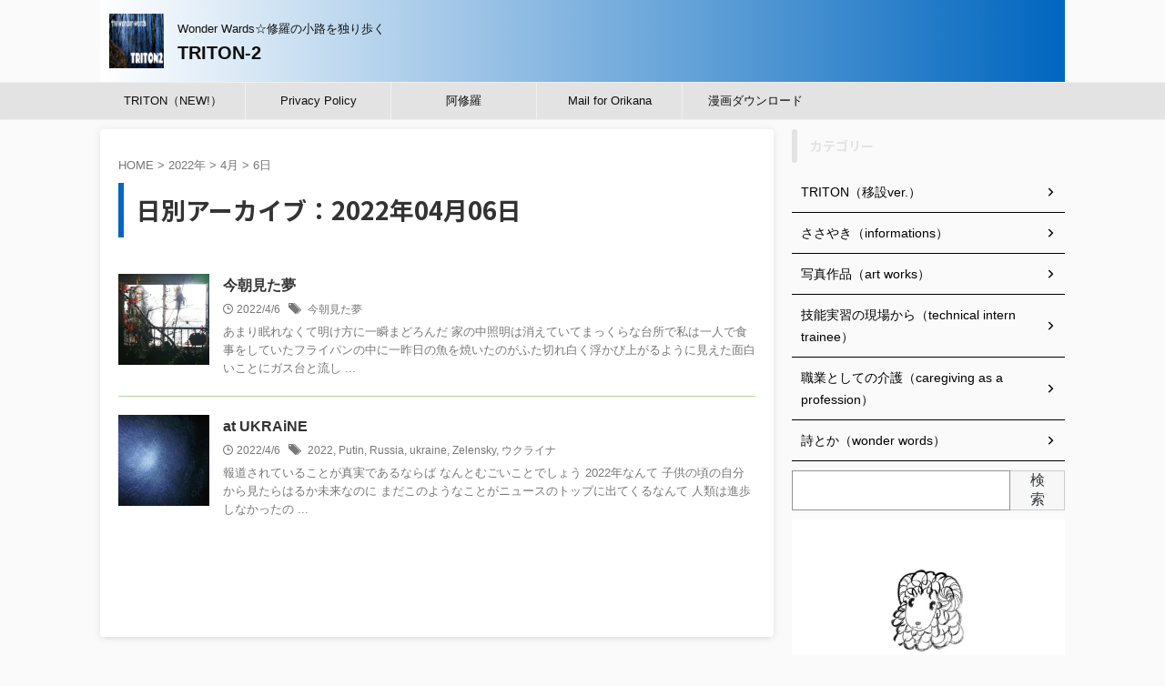

--- FILE ---
content_type: text/html; charset=UTF-8
request_url: https://triton2.org/2022/04/06/
body_size: 22674
content:
<!DOCTYPE html>
<!--[if lt IE 7]>
<html class="ie6" lang="ja"> <![endif]-->
<!--[if IE 7]>
<html class="i7" lang="ja"> <![endif]-->
<!--[if IE 8]>
<html class="ie" lang="ja"> <![endif]-->
<!--[if gt IE 8]><!-->
<html lang="ja" class="s-navi-search-overlay ">
	<!--<![endif]-->
	<head prefix="og: http://ogp.me/ns# fb: http://ogp.me/ns/fb# article: http://ogp.me/ns/article#">
				<meta charset="UTF-8" >
		<meta name="viewport" content="width=device-width,initial-scale=1.0,user-scalable=no,viewport-fit=cover">
		<meta name="format-detection" content="telephone=no" >
		<meta name="referrer" content="no-referrer-when-downgrade"/>

					<meta name="robots" content="noindex,follow">
		
		<link rel="alternate" type="application/rss+xml" title="TRITON-2 RSS Feed" href="https://triton2.org/feed/" />
		<link rel="pingback" href="https://triton2.org/xmlrpc.php" >
		<!--[if lt IE 9]>
		<script src="https://triton2.org/wp-content/themes/affinger/js/html5shiv.js"></script>
		<![endif]-->
				<meta name='robots' content='max-image-preview:large' />
<title>06 - 4月 - 2022 - TRITON-2</title>
<link rel='dns-prefetch' href='//ajax.googleapis.com' />
<link rel='dns-prefetch' href='//www.googletagmanager.com' />
<link rel='dns-prefetch' href='//s.w.org' />
<link rel='dns-prefetch' href='//i0.wp.com' />
<link rel='dns-prefetch' href='//c0.wp.com' />
<link rel='dns-prefetch' href='//pagead2.googlesyndication.com' />
<link rel='dns-prefetch' href='//fundingchoicesmessages.google.com' />
<script type="text/javascript">
window._wpemojiSettings = {"baseUrl":"https:\/\/s.w.org\/images\/core\/emoji\/13.1.0\/72x72\/","ext":".png","svgUrl":"https:\/\/s.w.org\/images\/core\/emoji\/13.1.0\/svg\/","svgExt":".svg","source":{"concatemoji":"https:\/\/triton2.org\/wp-includes\/js\/wp-emoji-release.min.js?ver=5.9.1"}};
/*! This file is auto-generated */
!function(e,a,t){var n,r,o,i=a.createElement("canvas"),p=i.getContext&&i.getContext("2d");function s(e,t){var a=String.fromCharCode;p.clearRect(0,0,i.width,i.height),p.fillText(a.apply(this,e),0,0);e=i.toDataURL();return p.clearRect(0,0,i.width,i.height),p.fillText(a.apply(this,t),0,0),e===i.toDataURL()}function c(e){var t=a.createElement("script");t.src=e,t.defer=t.type="text/javascript",a.getElementsByTagName("head")[0].appendChild(t)}for(o=Array("flag","emoji"),t.supports={everything:!0,everythingExceptFlag:!0},r=0;r<o.length;r++)t.supports[o[r]]=function(e){if(!p||!p.fillText)return!1;switch(p.textBaseline="top",p.font="600 32px Arial",e){case"flag":return s([127987,65039,8205,9895,65039],[127987,65039,8203,9895,65039])?!1:!s([55356,56826,55356,56819],[55356,56826,8203,55356,56819])&&!s([55356,57332,56128,56423,56128,56418,56128,56421,56128,56430,56128,56423,56128,56447],[55356,57332,8203,56128,56423,8203,56128,56418,8203,56128,56421,8203,56128,56430,8203,56128,56423,8203,56128,56447]);case"emoji":return!s([10084,65039,8205,55357,56613],[10084,65039,8203,55357,56613])}return!1}(o[r]),t.supports.everything=t.supports.everything&&t.supports[o[r]],"flag"!==o[r]&&(t.supports.everythingExceptFlag=t.supports.everythingExceptFlag&&t.supports[o[r]]);t.supports.everythingExceptFlag=t.supports.everythingExceptFlag&&!t.supports.flag,t.DOMReady=!1,t.readyCallback=function(){t.DOMReady=!0},t.supports.everything||(n=function(){t.readyCallback()},a.addEventListener?(a.addEventListener("DOMContentLoaded",n,!1),e.addEventListener("load",n,!1)):(e.attachEvent("onload",n),a.attachEvent("onreadystatechange",function(){"complete"===a.readyState&&t.readyCallback()})),(n=t.source||{}).concatemoji?c(n.concatemoji):n.wpemoji&&n.twemoji&&(c(n.twemoji),c(n.wpemoji)))}(window,document,window._wpemojiSettings);
</script>
<!-- triton2.org is managing ads with Advanced Ads 1.45.1 --><script id="trito-ready">
			window.advanced_ads_ready=function(e,a){a=a||"complete";var d=function(e){return"interactive"===a?"loading"!==e:"complete"===e};d(document.readyState)?e():document.addEventListener("readystatechange",(function(a){d(a.target.readyState)&&e()}),{once:"interactive"===a})},window.advanced_ads_ready_queue=window.advanced_ads_ready_queue||[];		</script>
		<style type="text/css">
img.wp-smiley,
img.emoji {
	display: inline !important;
	border: none !important;
	box-shadow: none !important;
	height: 1em !important;
	width: 1em !important;
	margin: 0 0.07em !important;
	vertical-align: -0.1em !important;
	background: none !important;
	padding: 0 !important;
}
</style>
	<link rel='stylesheet' id='wp-block-library-css'  href='https://c0.wp.com/c/5.9.1/wp-includes/css/dist/block-library/style.min.css' type='text/css' media='all' />
<style id='wp-block-library-inline-css' type='text/css'>
.has-text-align-justify{text-align:justify;}
</style>
<link rel='stylesheet' id='mediaelement-css'  href='https://c0.wp.com/c/5.9.1/wp-includes/js/mediaelement/mediaelementplayer-legacy.min.css' type='text/css' media='all' />
<link rel='stylesheet' id='wp-mediaelement-css'  href='https://c0.wp.com/c/5.9.1/wp-includes/js/mediaelement/wp-mediaelement.min.css' type='text/css' media='all' />
<style id='global-styles-inline-css' type='text/css'>
body{--wp--preset--color--black: #000000;--wp--preset--color--cyan-bluish-gray: #abb8c3;--wp--preset--color--white: #ffffff;--wp--preset--color--pale-pink: #f78da7;--wp--preset--color--vivid-red: #cf2e2e;--wp--preset--color--luminous-vivid-orange: #ff6900;--wp--preset--color--luminous-vivid-amber: #fcb900;--wp--preset--color--light-green-cyan: #eefaff;--wp--preset--color--vivid-green-cyan: #00d084;--wp--preset--color--pale-cyan-blue: #8ed1fc;--wp--preset--color--vivid-cyan-blue: #0693e3;--wp--preset--color--vivid-purple: #9b51e0;--wp--preset--color--soft-red: #e92f3d;--wp--preset--color--light-grayish-red: #fdf0f2;--wp--preset--color--vivid-yellow: #ffc107;--wp--preset--color--very-pale-yellow: #fffde7;--wp--preset--color--very-light-gray: #fafafa;--wp--preset--color--very-dark-gray: #313131;--wp--preset--color--original-color-a: #00B900;--wp--preset--color--original-color-b: #f4fff4;--wp--preset--color--original-color-c: #F3E5F5;--wp--preset--color--original-color-d: #9E9D24;--wp--preset--gradient--vivid-cyan-blue-to-vivid-purple: linear-gradient(135deg,rgba(6,147,227,1) 0%,rgb(155,81,224) 100%);--wp--preset--gradient--light-green-cyan-to-vivid-green-cyan: linear-gradient(135deg,rgb(122,220,180) 0%,rgb(0,208,130) 100%);--wp--preset--gradient--luminous-vivid-amber-to-luminous-vivid-orange: linear-gradient(135deg,rgba(252,185,0,1) 0%,rgba(255,105,0,1) 100%);--wp--preset--gradient--luminous-vivid-orange-to-vivid-red: linear-gradient(135deg,rgba(255,105,0,1) 0%,rgb(207,46,46) 100%);--wp--preset--gradient--very-light-gray-to-cyan-bluish-gray: linear-gradient(135deg,rgb(238,238,238) 0%,rgb(169,184,195) 100%);--wp--preset--gradient--cool-to-warm-spectrum: linear-gradient(135deg,rgb(74,234,220) 0%,rgb(151,120,209) 20%,rgb(207,42,186) 40%,rgb(238,44,130) 60%,rgb(251,105,98) 80%,rgb(254,248,76) 100%);--wp--preset--gradient--blush-light-purple: linear-gradient(135deg,rgb(255,206,236) 0%,rgb(152,150,240) 100%);--wp--preset--gradient--blush-bordeaux: linear-gradient(135deg,rgb(254,205,165) 0%,rgb(254,45,45) 50%,rgb(107,0,62) 100%);--wp--preset--gradient--luminous-dusk: linear-gradient(135deg,rgb(255,203,112) 0%,rgb(199,81,192) 50%,rgb(65,88,208) 100%);--wp--preset--gradient--pale-ocean: linear-gradient(135deg,rgb(255,245,203) 0%,rgb(182,227,212) 50%,rgb(51,167,181) 100%);--wp--preset--gradient--electric-grass: linear-gradient(135deg,rgb(202,248,128) 0%,rgb(113,206,126) 100%);--wp--preset--gradient--midnight: linear-gradient(135deg,rgb(2,3,129) 0%,rgb(40,116,252) 100%);--wp--preset--duotone--dark-grayscale: url('#wp-duotone-dark-grayscale');--wp--preset--duotone--grayscale: url('#wp-duotone-grayscale');--wp--preset--duotone--purple-yellow: url('#wp-duotone-purple-yellow');--wp--preset--duotone--blue-red: url('#wp-duotone-blue-red');--wp--preset--duotone--midnight: url('#wp-duotone-midnight');--wp--preset--duotone--magenta-yellow: url('#wp-duotone-magenta-yellow');--wp--preset--duotone--purple-green: url('#wp-duotone-purple-green');--wp--preset--duotone--blue-orange: url('#wp-duotone-blue-orange');--wp--preset--font-size--small: .8em;--wp--preset--font-size--medium: 20px;--wp--preset--font-size--large: 1.5em;--wp--preset--font-size--x-large: 42px;--wp--preset--font-size--st-regular: 1em;--wp--preset--font-size--huge: 3em;}.has-black-color{color: var(--wp--preset--color--black) !important;}.has-cyan-bluish-gray-color{color: var(--wp--preset--color--cyan-bluish-gray) !important;}.has-white-color{color: var(--wp--preset--color--white) !important;}.has-pale-pink-color{color: var(--wp--preset--color--pale-pink) !important;}.has-vivid-red-color{color: var(--wp--preset--color--vivid-red) !important;}.has-luminous-vivid-orange-color{color: var(--wp--preset--color--luminous-vivid-orange) !important;}.has-luminous-vivid-amber-color{color: var(--wp--preset--color--luminous-vivid-amber) !important;}.has-light-green-cyan-color{color: var(--wp--preset--color--light-green-cyan) !important;}.has-vivid-green-cyan-color{color: var(--wp--preset--color--vivid-green-cyan) !important;}.has-pale-cyan-blue-color{color: var(--wp--preset--color--pale-cyan-blue) !important;}.has-vivid-cyan-blue-color{color: var(--wp--preset--color--vivid-cyan-blue) !important;}.has-vivid-purple-color{color: var(--wp--preset--color--vivid-purple) !important;}.has-black-background-color{background-color: var(--wp--preset--color--black) !important;}.has-cyan-bluish-gray-background-color{background-color: var(--wp--preset--color--cyan-bluish-gray) !important;}.has-white-background-color{background-color: var(--wp--preset--color--white) !important;}.has-pale-pink-background-color{background-color: var(--wp--preset--color--pale-pink) !important;}.has-vivid-red-background-color{background-color: var(--wp--preset--color--vivid-red) !important;}.has-luminous-vivid-orange-background-color{background-color: var(--wp--preset--color--luminous-vivid-orange) !important;}.has-luminous-vivid-amber-background-color{background-color: var(--wp--preset--color--luminous-vivid-amber) !important;}.has-light-green-cyan-background-color{background-color: var(--wp--preset--color--light-green-cyan) !important;}.has-vivid-green-cyan-background-color{background-color: var(--wp--preset--color--vivid-green-cyan) !important;}.has-pale-cyan-blue-background-color{background-color: var(--wp--preset--color--pale-cyan-blue) !important;}.has-vivid-cyan-blue-background-color{background-color: var(--wp--preset--color--vivid-cyan-blue) !important;}.has-vivid-purple-background-color{background-color: var(--wp--preset--color--vivid-purple) !important;}.has-black-border-color{border-color: var(--wp--preset--color--black) !important;}.has-cyan-bluish-gray-border-color{border-color: var(--wp--preset--color--cyan-bluish-gray) !important;}.has-white-border-color{border-color: var(--wp--preset--color--white) !important;}.has-pale-pink-border-color{border-color: var(--wp--preset--color--pale-pink) !important;}.has-vivid-red-border-color{border-color: var(--wp--preset--color--vivid-red) !important;}.has-luminous-vivid-orange-border-color{border-color: var(--wp--preset--color--luminous-vivid-orange) !important;}.has-luminous-vivid-amber-border-color{border-color: var(--wp--preset--color--luminous-vivid-amber) !important;}.has-light-green-cyan-border-color{border-color: var(--wp--preset--color--light-green-cyan) !important;}.has-vivid-green-cyan-border-color{border-color: var(--wp--preset--color--vivid-green-cyan) !important;}.has-pale-cyan-blue-border-color{border-color: var(--wp--preset--color--pale-cyan-blue) !important;}.has-vivid-cyan-blue-border-color{border-color: var(--wp--preset--color--vivid-cyan-blue) !important;}.has-vivid-purple-border-color{border-color: var(--wp--preset--color--vivid-purple) !important;}.has-vivid-cyan-blue-to-vivid-purple-gradient-background{background: var(--wp--preset--gradient--vivid-cyan-blue-to-vivid-purple) !important;}.has-light-green-cyan-to-vivid-green-cyan-gradient-background{background: var(--wp--preset--gradient--light-green-cyan-to-vivid-green-cyan) !important;}.has-luminous-vivid-amber-to-luminous-vivid-orange-gradient-background{background: var(--wp--preset--gradient--luminous-vivid-amber-to-luminous-vivid-orange) !important;}.has-luminous-vivid-orange-to-vivid-red-gradient-background{background: var(--wp--preset--gradient--luminous-vivid-orange-to-vivid-red) !important;}.has-very-light-gray-to-cyan-bluish-gray-gradient-background{background: var(--wp--preset--gradient--very-light-gray-to-cyan-bluish-gray) !important;}.has-cool-to-warm-spectrum-gradient-background{background: var(--wp--preset--gradient--cool-to-warm-spectrum) !important;}.has-blush-light-purple-gradient-background{background: var(--wp--preset--gradient--blush-light-purple) !important;}.has-blush-bordeaux-gradient-background{background: var(--wp--preset--gradient--blush-bordeaux) !important;}.has-luminous-dusk-gradient-background{background: var(--wp--preset--gradient--luminous-dusk) !important;}.has-pale-ocean-gradient-background{background: var(--wp--preset--gradient--pale-ocean) !important;}.has-electric-grass-gradient-background{background: var(--wp--preset--gradient--electric-grass) !important;}.has-midnight-gradient-background{background: var(--wp--preset--gradient--midnight) !important;}.has-small-font-size{font-size: var(--wp--preset--font-size--small) !important;}.has-medium-font-size{font-size: var(--wp--preset--font-size--medium) !important;}.has-large-font-size{font-size: var(--wp--preset--font-size--large) !important;}.has-x-large-font-size{font-size: var(--wp--preset--font-size--x-large) !important;}
</style>
<link rel='stylesheet' id='contact-form-7-css'  href='https://triton2.org/wp-content/plugins/contact-form-7/includes/css/styles.css?ver=5.5.6' type='text/css' media='all' />
<link rel='stylesheet' id='normalize-css'  href='https://triton2.org/wp-content/themes/affinger/css/normalize.css?ver=1.5.9' type='text/css' media='all' />
<link rel='stylesheet' id='st_svg-css'  href='https://triton2.org/wp-content/themes/affinger/st_svg/style.css?ver=5.9.1' type='text/css' media='all' />
<link rel='stylesheet' id='slick-css'  href='https://triton2.org/wp-content/themes/affinger/vendor/slick/slick.css?ver=1.8.0' type='text/css' media='all' />
<link rel='stylesheet' id='slick-theme-css'  href='https://triton2.org/wp-content/themes/affinger/vendor/slick/slick-theme.css?ver=1.8.0' type='text/css' media='all' />
<link rel='stylesheet' id='fonts-googleapis-notosansjp-css'  href='//fonts.googleapis.com/css?family=Noto+Sans+JP%3A400%2C700&#038;display=swap&#038;subset=japanese&#038;ver=5.9.1' type='text/css' media='all' />
<link rel='stylesheet' id='style-css'  href='https://triton2.org/wp-content/themes/affinger/style.css?ver=5.9.1' type='text/css' media='all' />
<link rel='stylesheet' id='single-css'  href='https://triton2.org/wp-content/themes/affinger/st-rankcss.php' type='text/css' media='all' />
<link rel='stylesheet' id='st-themecss-css'  href='https://triton2.org/wp-content/themes/affinger/st-themecss-loader.php?ver=5.9.1' type='text/css' media='all' />
<link rel='stylesheet' id='jetpack_css-css'  href='https://c0.wp.com/p/jetpack/10.8.2/css/jetpack.css' type='text/css' media='all' />
<script type='text/javascript' src='//ajax.googleapis.com/ajax/libs/jquery/1.11.3/jquery.min.js?ver=1.11.3' id='jquery-js'></script>

<!-- Site Kit によって追加された Google タグ（gtag.js）スニペット -->
<!-- Google アナリティクス スニペット (Site Kit が追加) -->
<script type='text/javascript' src='https://www.googletagmanager.com/gtag/js?id=G-8XKMY7X333' id='google_gtagjs-js' async></script>
<script type='text/javascript' id='google_gtagjs-js-after'>
window.dataLayer = window.dataLayer || [];function gtag(){dataLayer.push(arguments);}
gtag("set","linker",{"domains":["triton2.org"]});
gtag("js", new Date());
gtag("set", "developer_id.dZTNiMT", true);
gtag("config", "G-8XKMY7X333");
</script>
<link rel="https://api.w.org/" href="https://triton2.org/wp-json/" /><meta name="generator" content="Site Kit by Google 1.170.0" /><script async src="https://pagead2.googlesyndication.com/pagead/js/adsbygoogle.js?client=ca-pub-8169127319529911"
     crossorigin="anonymous"></script><style type='text/css'>img#wpstats{display:none}</style>
	<meta name="robots" content="noindex, follow" />

<!-- Site Kit が追加した Google AdSense メタタグ -->
<meta name="google-adsense-platform-account" content="ca-host-pub-2644536267352236">
<meta name="google-adsense-platform-domain" content="sitekit.withgoogle.com">
<!-- Site Kit が追加した End Google AdSense メタタグ -->
			<style type="text/css">
				/* If html does not have either class, do not show lazy loaded images. */
				html:not( .jetpack-lazy-images-js-enabled ):not( .js ) .jetpack-lazy-image {
					display: none;
				}
			</style>
			<script>
				document.documentElement.classList.add(
					'jetpack-lazy-images-js-enabled'
				);
			</script>
		
<!-- Google AdSense スニペット (Site Kit が追加) -->
<script async="async" src="https://pagead2.googlesyndication.com/pagead/js/adsbygoogle.js?client=ca-pub-8169127319529911&amp;host=ca-host-pub-2644536267352236" crossorigin="anonymous" type="text/javascript"></script>

<!-- (ここまで) Google AdSense スニペット (Site Kit が追加) -->

<!-- Site Kit によって追加された「Google AdSense 広告ブロックによる損失収益の回復」スニペット -->
<script async src="https://fundingchoicesmessages.google.com/i/pub-8169127319529911?ers=1" nonce="uJuMjnQ2zkL7bBz0UKsl0Q"></script><script nonce="uJuMjnQ2zkL7bBz0UKsl0Q">(function() {function signalGooglefcPresent() {if (!window.frames['googlefcPresent']) {if (document.body) {const iframe = document.createElement('iframe'); iframe.style = 'width: 0; height: 0; border: none; z-index: -1000; left: -1000px; top: -1000px;'; iframe.style.display = 'none'; iframe.name = 'googlefcPresent'; document.body.appendChild(iframe);} else {setTimeout(signalGooglefcPresent, 0);}}}signalGooglefcPresent();})();</script>
<!-- Site Kit によって追加された「Google AdSense 広告ブロックによる損失収益の回復」スニペットを終了 -->

<!-- Site Kit によって追加された「Google AdSense 広告ブロックによる損失収益の回復エラー保護」スニペット -->
<script>(function(){'use strict';function aa(a){var b=0;return function(){return b<a.length?{done:!1,value:a[b++]}:{done:!0}}}var ba="function"==typeof Object.defineProperties?Object.defineProperty:function(a,b,c){if(a==Array.prototype||a==Object.prototype)return a;a[b]=c.value;return a};
function ea(a){a=["object"==typeof globalThis&&globalThis,a,"object"==typeof window&&window,"object"==typeof self&&self,"object"==typeof global&&global];for(var b=0;b<a.length;++b){var c=a[b];if(c&&c.Math==Math)return c}throw Error("Cannot find global object");}var fa=ea(this);function ha(a,b){if(b)a:{var c=fa;a=a.split(".");for(var d=0;d<a.length-1;d++){var e=a[d];if(!(e in c))break a;c=c[e]}a=a[a.length-1];d=c[a];b=b(d);b!=d&&null!=b&&ba(c,a,{configurable:!0,writable:!0,value:b})}}
var ia="function"==typeof Object.create?Object.create:function(a){function b(){}b.prototype=a;return new b},l;if("function"==typeof Object.setPrototypeOf)l=Object.setPrototypeOf;else{var m;a:{var ja={a:!0},ka={};try{ka.__proto__=ja;m=ka.a;break a}catch(a){}m=!1}l=m?function(a,b){a.__proto__=b;if(a.__proto__!==b)throw new TypeError(a+" is not extensible");return a}:null}var la=l;
function n(a,b){a.prototype=ia(b.prototype);a.prototype.constructor=a;if(la)la(a,b);else for(var c in b)if("prototype"!=c)if(Object.defineProperties){var d=Object.getOwnPropertyDescriptor(b,c);d&&Object.defineProperty(a,c,d)}else a[c]=b[c];a.A=b.prototype}function ma(){for(var a=Number(this),b=[],c=a;c<arguments.length;c++)b[c-a]=arguments[c];return b}
var na="function"==typeof Object.assign?Object.assign:function(a,b){for(var c=1;c<arguments.length;c++){var d=arguments[c];if(d)for(var e in d)Object.prototype.hasOwnProperty.call(d,e)&&(a[e]=d[e])}return a};ha("Object.assign",function(a){return a||na});/*

 Copyright The Closure Library Authors.
 SPDX-License-Identifier: Apache-2.0
*/
var p=this||self;function q(a){return a};var t,u;a:{for(var oa=["CLOSURE_FLAGS"],v=p,x=0;x<oa.length;x++)if(v=v[oa[x]],null==v){u=null;break a}u=v}var pa=u&&u[610401301];t=null!=pa?pa:!1;var z,qa=p.navigator;z=qa?qa.userAgentData||null:null;function A(a){return t?z?z.brands.some(function(b){return(b=b.brand)&&-1!=b.indexOf(a)}):!1:!1}function B(a){var b;a:{if(b=p.navigator)if(b=b.userAgent)break a;b=""}return-1!=b.indexOf(a)};function C(){return t?!!z&&0<z.brands.length:!1}function D(){return C()?A("Chromium"):(B("Chrome")||B("CriOS"))&&!(C()?0:B("Edge"))||B("Silk")};var ra=C()?!1:B("Trident")||B("MSIE");!B("Android")||D();D();B("Safari")&&(D()||(C()?0:B("Coast"))||(C()?0:B("Opera"))||(C()?0:B("Edge"))||(C()?A("Microsoft Edge"):B("Edg/"))||C()&&A("Opera"));var sa={},E=null;var ta="undefined"!==typeof Uint8Array,ua=!ra&&"function"===typeof btoa;var F="function"===typeof Symbol&&"symbol"===typeof Symbol()?Symbol():void 0,G=F?function(a,b){a[F]|=b}:function(a,b){void 0!==a.g?a.g|=b:Object.defineProperties(a,{g:{value:b,configurable:!0,writable:!0,enumerable:!1}})};function va(a){var b=H(a);1!==(b&1)&&(Object.isFrozen(a)&&(a=Array.prototype.slice.call(a)),I(a,b|1))}
var H=F?function(a){return a[F]|0}:function(a){return a.g|0},J=F?function(a){return a[F]}:function(a){return a.g},I=F?function(a,b){a[F]=b}:function(a,b){void 0!==a.g?a.g=b:Object.defineProperties(a,{g:{value:b,configurable:!0,writable:!0,enumerable:!1}})};function wa(){var a=[];G(a,1);return a}function xa(a,b){I(b,(a|0)&-99)}function K(a,b){I(b,(a|34)&-73)}function L(a){a=a>>11&1023;return 0===a?536870912:a};var M={};function N(a){return null!==a&&"object"===typeof a&&!Array.isArray(a)&&a.constructor===Object}var O,ya=[];I(ya,39);O=Object.freeze(ya);var P;function Q(a,b){P=b;a=new a(b);P=void 0;return a}
function R(a,b,c){null==a&&(a=P);P=void 0;if(null==a){var d=96;c?(a=[c],d|=512):a=[];b&&(d=d&-2095105|(b&1023)<<11)}else{if(!Array.isArray(a))throw Error();d=H(a);if(d&64)return a;d|=64;if(c&&(d|=512,c!==a[0]))throw Error();a:{c=a;var e=c.length;if(e){var f=e-1,g=c[f];if(N(g)){d|=256;b=(d>>9&1)-1;e=f-b;1024<=e&&(za(c,b,g),e=1023);d=d&-2095105|(e&1023)<<11;break a}}b&&(g=(d>>9&1)-1,b=Math.max(b,e-g),1024<b&&(za(c,g,{}),d|=256,b=1023),d=d&-2095105|(b&1023)<<11)}}I(a,d);return a}
function za(a,b,c){for(var d=1023+b,e=a.length,f=d;f<e;f++){var g=a[f];null!=g&&g!==c&&(c[f-b]=g)}a.length=d+1;a[d]=c};function Aa(a){switch(typeof a){case "number":return isFinite(a)?a:String(a);case "boolean":return a?1:0;case "object":if(a&&!Array.isArray(a)&&ta&&null!=a&&a instanceof Uint8Array){if(ua){for(var b="",c=0,d=a.length-10240;c<d;)b+=String.fromCharCode.apply(null,a.subarray(c,c+=10240));b+=String.fromCharCode.apply(null,c?a.subarray(c):a);a=btoa(b)}else{void 0===b&&(b=0);if(!E){E={};c="ABCDEFGHIJKLMNOPQRSTUVWXYZabcdefghijklmnopqrstuvwxyz0123456789".split("");d=["+/=","+/","-_=","-_.","-_"];for(var e=
0;5>e;e++){var f=c.concat(d[e].split(""));sa[e]=f;for(var g=0;g<f.length;g++){var h=f[g];void 0===E[h]&&(E[h]=g)}}}b=sa[b];c=Array(Math.floor(a.length/3));d=b[64]||"";for(e=f=0;f<a.length-2;f+=3){var k=a[f],w=a[f+1];h=a[f+2];g=b[k>>2];k=b[(k&3)<<4|w>>4];w=b[(w&15)<<2|h>>6];h=b[h&63];c[e++]=g+k+w+h}g=0;h=d;switch(a.length-f){case 2:g=a[f+1],h=b[(g&15)<<2]||d;case 1:a=a[f],c[e]=b[a>>2]+b[(a&3)<<4|g>>4]+h+d}a=c.join("")}return a}}return a};function Ba(a,b,c){a=Array.prototype.slice.call(a);var d=a.length,e=b&256?a[d-1]:void 0;d+=e?-1:0;for(b=b&512?1:0;b<d;b++)a[b]=c(a[b]);if(e){b=a[b]={};for(var f in e)Object.prototype.hasOwnProperty.call(e,f)&&(b[f]=c(e[f]))}return a}function Da(a,b,c,d,e,f){if(null!=a){if(Array.isArray(a))a=e&&0==a.length&&H(a)&1?void 0:f&&H(a)&2?a:Ea(a,b,c,void 0!==d,e,f);else if(N(a)){var g={},h;for(h in a)Object.prototype.hasOwnProperty.call(a,h)&&(g[h]=Da(a[h],b,c,d,e,f));a=g}else a=b(a,d);return a}}
function Ea(a,b,c,d,e,f){var g=d||c?H(a):0;d=d?!!(g&32):void 0;a=Array.prototype.slice.call(a);for(var h=0;h<a.length;h++)a[h]=Da(a[h],b,c,d,e,f);c&&c(g,a);return a}function Fa(a){return a.s===M?a.toJSON():Aa(a)};function Ga(a,b,c){c=void 0===c?K:c;if(null!=a){if(ta&&a instanceof Uint8Array)return b?a:new Uint8Array(a);if(Array.isArray(a)){var d=H(a);if(d&2)return a;if(b&&!(d&64)&&(d&32||0===d))return I(a,d|34),a;a=Ea(a,Ga,d&4?K:c,!0,!1,!0);b=H(a);b&4&&b&2&&Object.freeze(a);return a}a.s===M&&(b=a.h,c=J(b),a=c&2?a:Q(a.constructor,Ha(b,c,!0)));return a}}function Ha(a,b,c){var d=c||b&2?K:xa,e=!!(b&32);a=Ba(a,b,function(f){return Ga(f,e,d)});G(a,32|(c?2:0));return a};function Ia(a,b){a=a.h;return Ja(a,J(a),b)}function Ja(a,b,c,d){if(-1===c)return null;if(c>=L(b)){if(b&256)return a[a.length-1][c]}else{var e=a.length;if(d&&b&256&&(d=a[e-1][c],null!=d))return d;b=c+((b>>9&1)-1);if(b<e)return a[b]}}function Ka(a,b,c,d,e){var f=L(b);if(c>=f||e){e=b;if(b&256)f=a[a.length-1];else{if(null==d)return;f=a[f+((b>>9&1)-1)]={};e|=256}f[c]=d;e&=-1025;e!==b&&I(a,e)}else a[c+((b>>9&1)-1)]=d,b&256&&(d=a[a.length-1],c in d&&delete d[c]),b&1024&&I(a,b&-1025)}
function La(a,b){var c=Ma;var d=void 0===d?!1:d;var e=a.h;var f=J(e),g=Ja(e,f,b,d);var h=!1;if(null==g||"object"!==typeof g||(h=Array.isArray(g))||g.s!==M)if(h){var k=h=H(g);0===k&&(k|=f&32);k|=f&2;k!==h&&I(g,k);c=new c(g)}else c=void 0;else c=g;c!==g&&null!=c&&Ka(e,f,b,c,d);e=c;if(null==e)return e;a=a.h;f=J(a);f&2||(g=e,c=g.h,h=J(c),g=h&2?Q(g.constructor,Ha(c,h,!1)):g,g!==e&&(e=g,Ka(a,f,b,e,d)));return e}function Na(a,b){a=Ia(a,b);return null==a||"string"===typeof a?a:void 0}
function Oa(a,b){a=Ia(a,b);return null!=a?a:0}function S(a,b){a=Na(a,b);return null!=a?a:""};function T(a,b,c){this.h=R(a,b,c)}T.prototype.toJSON=function(){var a=Ea(this.h,Fa,void 0,void 0,!1,!1);return Pa(this,a,!0)};T.prototype.s=M;T.prototype.toString=function(){return Pa(this,this.h,!1).toString()};
function Pa(a,b,c){var d=a.constructor.v,e=L(J(c?a.h:b)),f=!1;if(d){if(!c){b=Array.prototype.slice.call(b);var g;if(b.length&&N(g=b[b.length-1]))for(f=0;f<d.length;f++)if(d[f]>=e){Object.assign(b[b.length-1]={},g);break}f=!0}e=b;c=!c;g=J(a.h);a=L(g);g=(g>>9&1)-1;for(var h,k,w=0;w<d.length;w++)if(k=d[w],k<a){k+=g;var r=e[k];null==r?e[k]=c?O:wa():c&&r!==O&&va(r)}else h||(r=void 0,e.length&&N(r=e[e.length-1])?h=r:e.push(h={})),r=h[k],null==h[k]?h[k]=c?O:wa():c&&r!==O&&va(r)}d=b.length;if(!d)return b;
var Ca;if(N(h=b[d-1])){a:{var y=h;e={};c=!1;for(var ca in y)Object.prototype.hasOwnProperty.call(y,ca)&&(a=y[ca],Array.isArray(a)&&a!=a&&(c=!0),null!=a?e[ca]=a:c=!0);if(c){for(var rb in e){y=e;break a}y=null}}y!=h&&(Ca=!0);d--}for(;0<d;d--){h=b[d-1];if(null!=h)break;var cb=!0}if(!Ca&&!cb)return b;var da;f?da=b:da=Array.prototype.slice.call(b,0,d);b=da;f&&(b.length=d);y&&b.push(y);return b};function Qa(a){return function(b){if(null==b||""==b)b=new a;else{b=JSON.parse(b);if(!Array.isArray(b))throw Error(void 0);G(b,32);b=Q(a,b)}return b}};function Ra(a){this.h=R(a)}n(Ra,T);var Sa=Qa(Ra);var U;function V(a){this.g=a}V.prototype.toString=function(){return this.g+""};var Ta={};function Ua(){return Math.floor(2147483648*Math.random()).toString(36)+Math.abs(Math.floor(2147483648*Math.random())^Date.now()).toString(36)};function Va(a,b){b=String(b);"application/xhtml+xml"===a.contentType&&(b=b.toLowerCase());return a.createElement(b)}function Wa(a){this.g=a||p.document||document}Wa.prototype.appendChild=function(a,b){a.appendChild(b)};/*

 SPDX-License-Identifier: Apache-2.0
*/
function Xa(a,b){a.src=b instanceof V&&b.constructor===V?b.g:"type_error:TrustedResourceUrl";var c,d;(c=(b=null==(d=(c=(a.ownerDocument&&a.ownerDocument.defaultView||window).document).querySelector)?void 0:d.call(c,"script[nonce]"))?b.nonce||b.getAttribute("nonce")||"":"")&&a.setAttribute("nonce",c)};function Ya(a){a=void 0===a?document:a;return a.createElement("script")};function Za(a,b,c,d,e,f){try{var g=a.g,h=Ya(g);h.async=!0;Xa(h,b);g.head.appendChild(h);h.addEventListener("load",function(){e();d&&g.head.removeChild(h)});h.addEventListener("error",function(){0<c?Za(a,b,c-1,d,e,f):(d&&g.head.removeChild(h),f())})}catch(k){f()}};var $a=p.atob("aHR0cHM6Ly93d3cuZ3N0YXRpYy5jb20vaW1hZ2VzL2ljb25zL21hdGVyaWFsL3N5c3RlbS8xeC93YXJuaW5nX2FtYmVyXzI0ZHAucG5n"),ab=p.atob("WW91IGFyZSBzZWVpbmcgdGhpcyBtZXNzYWdlIGJlY2F1c2UgYWQgb3Igc2NyaXB0IGJsb2NraW5nIHNvZnR3YXJlIGlzIGludGVyZmVyaW5nIHdpdGggdGhpcyBwYWdlLg=="),bb=p.atob("RGlzYWJsZSBhbnkgYWQgb3Igc2NyaXB0IGJsb2NraW5nIHNvZnR3YXJlLCB0aGVuIHJlbG9hZCB0aGlzIHBhZ2Uu");function db(a,b,c){this.i=a;this.l=new Wa(this.i);this.g=null;this.j=[];this.m=!1;this.u=b;this.o=c}
function eb(a){if(a.i.body&&!a.m){var b=function(){fb(a);p.setTimeout(function(){return gb(a,3)},50)};Za(a.l,a.u,2,!0,function(){p[a.o]||b()},b);a.m=!0}}
function fb(a){for(var b=W(1,5),c=0;c<b;c++){var d=X(a);a.i.body.appendChild(d);a.j.push(d)}b=X(a);b.style.bottom="0";b.style.left="0";b.style.position="fixed";b.style.width=W(100,110).toString()+"%";b.style.zIndex=W(2147483544,2147483644).toString();b.style["background-color"]=hb(249,259,242,252,219,229);b.style["box-shadow"]="0 0 12px #888";b.style.color=hb(0,10,0,10,0,10);b.style.display="flex";b.style["justify-content"]="center";b.style["font-family"]="Roboto, Arial";c=X(a);c.style.width=W(80,
85).toString()+"%";c.style.maxWidth=W(750,775).toString()+"px";c.style.margin="24px";c.style.display="flex";c.style["align-items"]="flex-start";c.style["justify-content"]="center";d=Va(a.l.g,"IMG");d.className=Ua();d.src=$a;d.alt="Warning icon";d.style.height="24px";d.style.width="24px";d.style["padding-right"]="16px";var e=X(a),f=X(a);f.style["font-weight"]="bold";f.textContent=ab;var g=X(a);g.textContent=bb;Y(a,e,f);Y(a,e,g);Y(a,c,d);Y(a,c,e);Y(a,b,c);a.g=b;a.i.body.appendChild(a.g);b=W(1,5);for(c=
0;c<b;c++)d=X(a),a.i.body.appendChild(d),a.j.push(d)}function Y(a,b,c){for(var d=W(1,5),e=0;e<d;e++){var f=X(a);b.appendChild(f)}b.appendChild(c);c=W(1,5);for(d=0;d<c;d++)e=X(a),b.appendChild(e)}function W(a,b){return Math.floor(a+Math.random()*(b-a))}function hb(a,b,c,d,e,f){return"rgb("+W(Math.max(a,0),Math.min(b,255)).toString()+","+W(Math.max(c,0),Math.min(d,255)).toString()+","+W(Math.max(e,0),Math.min(f,255)).toString()+")"}function X(a){a=Va(a.l.g,"DIV");a.className=Ua();return a}
function gb(a,b){0>=b||null!=a.g&&0!=a.g.offsetHeight&&0!=a.g.offsetWidth||(ib(a),fb(a),p.setTimeout(function(){return gb(a,b-1)},50))}
function ib(a){var b=a.j;var c="undefined"!=typeof Symbol&&Symbol.iterator&&b[Symbol.iterator];if(c)b=c.call(b);else if("number"==typeof b.length)b={next:aa(b)};else throw Error(String(b)+" is not an iterable or ArrayLike");for(c=b.next();!c.done;c=b.next())(c=c.value)&&c.parentNode&&c.parentNode.removeChild(c);a.j=[];(b=a.g)&&b.parentNode&&b.parentNode.removeChild(b);a.g=null};function jb(a,b,c,d,e){function f(k){document.body?g(document.body):0<k?p.setTimeout(function(){f(k-1)},e):b()}function g(k){k.appendChild(h);p.setTimeout(function(){h?(0!==h.offsetHeight&&0!==h.offsetWidth?b():a(),h.parentNode&&h.parentNode.removeChild(h)):a()},d)}var h=kb(c);f(3)}function kb(a){var b=document.createElement("div");b.className=a;b.style.width="1px";b.style.height="1px";b.style.position="absolute";b.style.left="-10000px";b.style.top="-10000px";b.style.zIndex="-10000";return b};function Ma(a){this.h=R(a)}n(Ma,T);function lb(a){this.h=R(a)}n(lb,T);var mb=Qa(lb);function nb(a){a=Na(a,4)||"";if(void 0===U){var b=null;var c=p.trustedTypes;if(c&&c.createPolicy){try{b=c.createPolicy("goog#html",{createHTML:q,createScript:q,createScriptURL:q})}catch(d){p.console&&p.console.error(d.message)}U=b}else U=b}a=(b=U)?b.createScriptURL(a):a;return new V(a,Ta)};function ob(a,b){this.m=a;this.o=new Wa(a.document);this.g=b;this.j=S(this.g,1);this.u=nb(La(this.g,2));this.i=!1;b=nb(La(this.g,13));this.l=new db(a.document,b,S(this.g,12))}ob.prototype.start=function(){pb(this)};
function pb(a){qb(a);Za(a.o,a.u,3,!1,function(){a:{var b=a.j;var c=p.btoa(b);if(c=p[c]){try{var d=Sa(p.atob(c))}catch(e){b=!1;break a}b=b===Na(d,1)}else b=!1}b?Z(a,S(a.g,14)):(Z(a,S(a.g,8)),eb(a.l))},function(){jb(function(){Z(a,S(a.g,7));eb(a.l)},function(){return Z(a,S(a.g,6))},S(a.g,9),Oa(a.g,10),Oa(a.g,11))})}function Z(a,b){a.i||(a.i=!0,a=new a.m.XMLHttpRequest,a.open("GET",b,!0),a.send())}function qb(a){var b=p.btoa(a.j);a.m[b]&&Z(a,S(a.g,5))};(function(a,b){p[a]=function(){var c=ma.apply(0,arguments);p[a]=function(){};b.apply(null,c)}})("__h82AlnkH6D91__",function(a){"function"===typeof window.atob&&(new ob(window,mb(window.atob(a)))).start()});}).call(this);

window.__h82AlnkH6D91__("[base64]/[base64]/[base64]/[base64]");</script>
<!-- Site Kit によって追加された「Google AdSense 広告ブロックによる損失収益の回復エラー保護」スニペットを終了 -->
<link rel="icon" href="https://i0.wp.com/triton2.org/wp-content/uploads/2022/02/cropped-cropped-20220213_083339.jpg?fit=32%2C32&#038;ssl=1" sizes="32x32" />
<link rel="icon" href="https://i0.wp.com/triton2.org/wp-content/uploads/2022/02/cropped-cropped-20220213_083339.jpg?fit=192%2C192&#038;ssl=1" sizes="192x192" />
<link rel="apple-touch-icon" href="https://i0.wp.com/triton2.org/wp-content/uploads/2022/02/cropped-cropped-20220213_083339.jpg?fit=180%2C180&#038;ssl=1" />
<meta name="msapplication-TileImage" content="https://i0.wp.com/triton2.org/wp-content/uploads/2022/02/cropped-cropped-20220213_083339.jpg?fit=270%2C270&#038;ssl=1" />
		
<!-- OGP -->

<meta property="og:type" content="website">
<meta property="og:title" content="TRITON-2">
<meta property="og:url" content="https://triton2.org">
<meta property="og:description" content="Wonder Wards☆修羅の小路を独り歩く">
<meta property="og:site_name" content="TRITON-2">
<meta property="og:image" content="https://triton2.org/wp-content/themes/affinger/images/no-img.png">


<!-- /OGP -->
		


<script>
	(function (window, document, $, undefined) {
		'use strict';

		var SlideBox = (function () {
			/**
			 * @param $element
			 *
			 * @constructor
			 */
			function SlideBox($element) {
				this._$element = $element;
			}

			SlideBox.prototype.$content = function () {
				return this._$element.find('[data-st-slidebox-content]');
			};

			SlideBox.prototype.$toggle = function () {
				return this._$element.find('[data-st-slidebox-toggle]');
			};

			SlideBox.prototype.$icon = function () {
				return this._$element.find('[data-st-slidebox-icon]');
			};

			SlideBox.prototype.$text = function () {
				return this._$element.find('[data-st-slidebox-text]');
			};

			SlideBox.prototype.is_expanded = function () {
				return !!(this._$element.filter('[data-st-slidebox-expanded="true"]').length);
			};

			SlideBox.prototype.expand = function () {
				var self = this;

				this.$content().slideDown()
					.promise()
					.then(function () {
						var $icon = self.$icon();
						var $text = self.$text();

						$icon.removeClass($icon.attr('data-st-slidebox-icon-collapsed'))
							.addClass($icon.attr('data-st-slidebox-icon-expanded'))

						$text.text($text.attr('data-st-slidebox-text-expanded'))

						self._$element.removeClass('is-collapsed')
							.addClass('is-expanded');

						self._$element.attr('data-st-slidebox-expanded', 'true');
					});
			};

			SlideBox.prototype.collapse = function () {
				var self = this;

				this.$content().slideUp()
					.promise()
					.then(function () {
						var $icon = self.$icon();
						var $text = self.$text();

						$icon.removeClass($icon.attr('data-st-slidebox-icon-expanded'))
							.addClass($icon.attr('data-st-slidebox-icon-collapsed'))

						$text.text($text.attr('data-st-slidebox-text-collapsed'))

						self._$element.removeClass('is-expanded')
							.addClass('is-collapsed');

						self._$element.attr('data-st-slidebox-expanded', 'false');
					});
			};

			SlideBox.prototype.toggle = function () {
				if (this.is_expanded()) {
					this.collapse();
				} else {
					this.expand();
				}
			};

			SlideBox.prototype.add_event_listeners = function () {
				var self = this;

				this.$toggle().on('click', function (event) {
					self.toggle();
				});
			};

			SlideBox.prototype.initialize = function () {
				this.add_event_listeners();
			};

			return SlideBox;
		}());

		function on_ready() {
			var slideBoxes = [];

			$('[data-st-slidebox]').each(function () {
				var $element = $(this);
				var slideBox = new SlideBox($element);

				slideBoxes.push(slideBox);

				slideBox.initialize();
			});

			return slideBoxes;
		}

		$(on_ready);
	}(window, window.document, jQuery));
</script>


<script>
	jQuery(function(){
		jQuery("#toc_container:not(:has(ul ul))").addClass("only-toc");
		jQuery(".st-ac-box ul:has(.cat-item)").each(function(){
			jQuery(this).addClass("st-ac-cat");
		});
	});
</script>

<script>
	jQuery(function(){
						jQuery('.st-star').parent('.rankh4').css('padding-bottom','5px'); // スターがある場合のランキング見出し調整
	});
</script>



	<script>
		$(function() {
			$('.is-style-st-paragraph-kaiwa').wrapInner('<span class="st-paragraph-kaiwa-text">');
		});
	</script>

	<script>
		$(function() {
			$('.is-style-st-paragraph-kaiwa-b').wrapInner('<span class="st-paragraph-kaiwa-text">');
		});
	</script>

<script>
	/* 段落スタイルを調整 */
	$(function() {
		$( '[class^="is-style-st-paragraph-"],[class*=" is-style-st-paragraph-"]' ).wrapInner( '<span class="st-noflex"></span>' );
	});
</script>

			</head>
	<body class="archive date not-front-page aa-prefix-trito-" >
				<div id="st-ami">
				<div id="wrapper" class="">
				<div id="wrapper-in">
					

<header id="">
	<div id="header-full">
		<div id="headbox-bg">
			<div id="headbox">

					<nav id="s-navi" class="pcnone" data-st-nav data-st-nav-type="normal">
		<dl class="acordion is-active" data-st-nav-primary>
			<dt class="trigger">
				<p class="acordion_button"><span class="op op-menu"><i class="st-fa st-svg-menu"></i></span></p>

				
									<div id="st-mobile-logo"></div>
				
				<!-- 追加メニュー -->
				
				<!-- 追加メニュー2 -->
				
			</dt>

			<dd class="acordion_tree">
				<div class="acordion_tree_content">

					

												<div class="menu-%e3%83%a1%e3%83%8b%e3%83%a5%e3%83%bc-container"><ul id="menu-%e3%83%a1%e3%83%8b%e3%83%a5%e3%83%bc" class="menu"><li id="menu-item-34" class="menu-item menu-item-type-custom menu-item-object-custom menu-item-34"><a href="https://tropaeolum.hatenablog.com/"><span class="menu-item-label">TRITON（NEW!）</span></a></li>
<li id="menu-item-124" class="menu-item menu-item-type-post_type menu-item-object-page menu-item-privacy-policy menu-item-124"><a href="https://triton2.org/privacy-policy/"><span class="menu-item-label">Privacy Policy</span></a></li>
<li id="menu-item-127" class="menu-item menu-item-type-custom menu-item-object-custom menu-item-127"><a href="http://www.asyura2.com/index.html"><span class="menu-item-label">阿修羅</span></a></li>
<li id="menu-item-350" class="menu-item menu-item-type-post_type menu-item-object-page menu-item-has-children menu-item-350"><a href="https://triton2.org/mail-for-orikana/"><span class="menu-item-label">Mail for Orikana</span></a>
<ul class="sub-menu">
	<li id="menu-item-5777" class="menu-item menu-item-type-post_type menu-item-object-page menu-item-5777"><a href="https://triton2.org/japansecret2024/"><span class="menu-item-label">屋根裏</span></a></li>
</ul>
</li>
<li id="menu-item-1978" class="menu-item menu-item-type-post_type menu-item-object-page menu-item-1978"><a href="https://triton2.org/downloader2022/"><span class="menu-item-label">漫画ダウンロード</span></a></li>
</ul></div>						<div class="clear"></div>

					
				</div>
			</dd>

					</dl>

					</nav>

									<div id="header-l">
													<div id="st-icon-logo">
																	<a href="https://triton2.org/"><img class="st-icon-logo-sp" src="https://triton2.org/wp-content/uploads/2022/02/cropped-cropped-20220213_083339.jpg" width="512" height="512" alt="TRITON-2"></a>
															</div>
						
						<div id="st-text-logo">
							
    
		
			<!-- キャプション -->
			
				          		 	 <p class="descr sitenametop">
           		     	Wonder Wards☆修羅の小路を独り歩く           			 </p>
				
			
			<!-- ロゴ又はブログ名 -->
			          		  <p class="sitename"><a href="https://triton2.org/">
              		                  		    TRITON-2               		           		  </a></p>
        				<!-- ロゴ又はブログ名ここまで -->

		
	
						</div>
					</div><!-- /#header-l -->
				
				<div id="header-r" class="smanone">
					
				</div><!-- /#header-r -->

			</div><!-- /#headbox -->
		</div><!-- /#headbox-bg clearfix -->

		
		
		
		
			

<div id="gazou-wide">
			<div id="st-menubox">
			<div id="st-menuwide">
				<nav class="smanone clearfix"><ul id="menu-%e3%83%a1%e3%83%8b%e3%83%a5%e3%83%bc-1" class="menu"><li class="menu-item menu-item-type-custom menu-item-object-custom menu-item-34"><a href="https://tropaeolum.hatenablog.com/">TRITON（NEW!）</a></li>
<li class="menu-item menu-item-type-post_type menu-item-object-page menu-item-privacy-policy menu-item-124"><a href="https://triton2.org/privacy-policy/">Privacy Policy</a></li>
<li class="menu-item menu-item-type-custom menu-item-object-custom menu-item-127"><a href="http://www.asyura2.com/index.html">阿修羅</a></li>
<li class="menu-item menu-item-type-post_type menu-item-object-page menu-item-has-children menu-item-350"><a href="https://triton2.org/mail-for-orikana/">Mail for Orikana</a>
<ul class="sub-menu">
	<li class="menu-item menu-item-type-post_type menu-item-object-page menu-item-5777"><a href="https://triton2.org/japansecret2024/">屋根裏</a></li>
</ul>
</li>
<li class="menu-item menu-item-type-post_type menu-item-object-page menu-item-1978"><a href="https://triton2.org/downloader2022/">漫画ダウンロード</a></li>
</ul></nav>			</div>
		</div>
						<div id="st-headerbox">
				<div id="st-header">
				</div>
			</div>
			</div>
	
	</div><!-- #header-full -->

	





</header>

					<div id="content-w">

					
					

<div id="content" class="clearfix">
	<div id="contentInner">
		<main >
			<article>
				<!--ぱんくず -->
									<div id="breadcrumb">
					<ol>
						<li><a href="https://triton2.org"><span>HOME</span></a> >  </li>

													<li><a href="https://triton2.org/2022/">2022年</a> > </li>
							<li><a href="https://triton2.org/2022/04/">4月</a> > </li>
							<li>6日</li>
											</ol>
					</div>
								<!--/ ぱんくず -->
				<!--ループ開始-->
				<div class="post">
					<h1 class="entry-title">
													日別アーカイブ：2022年04月06日											</h1>
				</div><!-- /post -->
				<aside>
					<div class="kanren ">
					<dl class="clearfix">
			<dt><a href="https://triton2.org/dream20220406/">
											<img width="150" height="150" src="https://i0.wp.com/triton2.org/wp-content/uploads/2022/04/20220406_065530.jpg?resize=150%2C150&amp;ssl=1" class="attachment-st_thumb150 size-st_thumb150 wp-post-image jetpack-lazy-image" alt data-lazy-srcset="https://i0.wp.com/triton2.org/wp-content/uploads/2022/04/20220406_065530.jpg?resize=150%2C150&amp;ssl=1 150w, https://i0.wp.com/triton2.org/wp-content/uploads/2022/04/20220406_065530.jpg?resize=100%2C100&amp;ssl=1 100w, https://i0.wp.com/triton2.org/wp-content/uploads/2022/04/20220406_065530.jpg?zoom=2&amp;resize=150%2C150&amp;ssl=1 300w, https://i0.wp.com/triton2.org/wp-content/uploads/2022/04/20220406_065530.jpg?zoom=3&amp;resize=150%2C150&amp;ssl=1 450w" data-lazy-sizes="(max-width: 150px) 100vw, 150px" data-lazy-src="https://i0.wp.com/triton2.org/wp-content/uploads/2022/04/20220406_065530.jpg?resize=150%2C150&amp;ssl=1&amp;is-pending-load=1" srcset="[data-uri]">									</a></dt>
			<dd>
				
				<h3><a href="https://triton2.org/dream20220406/">
						今朝見た夢					</a></h3>

					<div class="blog_info">
		<p>
							<i class="st-fa st-svg-clock-o"></i>2022/4/6										&nbsp;<span class="pcone">
						<i class="st-fa st-svg-tags"></i>&nbsp;<a href="https://triton2.org/tag/%e4%bb%8a%e6%9c%9d%e8%a6%8b%e3%81%9f%e5%a4%a2/" rel="tag">今朝見た夢</a>				</span></p>
				</div>

					<div class="st-excerpt smanone">
		<p>あまり眠れなくて明け方に一瞬まどろんだ 家の中照明は消えていてまっくらな台所で私は一人で食事をしていたフライパンの中に一昨日の魚を焼いたのがふた切れ白く浮かび上がるように見えた面白いことにガス台と流し ... </p>
	</div>
							</dd>
		</dl>
					<dl class="clearfix">
			<dt><a href="https://triton2.org/ukraine004/">
											<img width="150" height="150" src="https://i0.wp.com/triton2.org/wp-content/uploads/2022/04/DSC_6803-scaled.jpg?resize=150%2C150&amp;ssl=1" class="attachment-st_thumb150 size-st_thumb150 wp-post-image jetpack-lazy-image" alt data-lazy-srcset="https://i0.wp.com/triton2.org/wp-content/uploads/2022/04/DSC_6803-scaled.jpg?resize=150%2C150&amp;ssl=1 150w, https://i0.wp.com/triton2.org/wp-content/uploads/2022/04/DSC_6803-scaled.jpg?resize=100%2C100&amp;ssl=1 100w, https://i0.wp.com/triton2.org/wp-content/uploads/2022/04/DSC_6803-scaled.jpg?zoom=2&amp;resize=150%2C150&amp;ssl=1 300w, https://i0.wp.com/triton2.org/wp-content/uploads/2022/04/DSC_6803-scaled.jpg?zoom=3&amp;resize=150%2C150&amp;ssl=1 450w" data-lazy-sizes="(max-width: 150px) 100vw, 150px" data-lazy-src="https://i0.wp.com/triton2.org/wp-content/uploads/2022/04/DSC_6803-scaled.jpg?resize=150%2C150&amp;ssl=1&amp;is-pending-load=1" srcset="[data-uri]">									</a></dt>
			<dd>
				
				<h3><a href="https://triton2.org/ukraine004/">
						at UKRAiNE					</a></h3>

					<div class="blog_info">
		<p>
							<i class="st-fa st-svg-clock-o"></i>2022/4/6										&nbsp;<span class="pcone">
						<i class="st-fa st-svg-tags"></i>&nbsp;<a href="https://triton2.org/tag/2022/" rel="tag">2022</a>, <a href="https://triton2.org/tag/putin/" rel="tag">Putin</a>, <a href="https://triton2.org/tag/russia/" rel="tag">Russia</a>, <a href="https://triton2.org/tag/ukraine/" rel="tag">ukraine</a>, <a href="https://triton2.org/tag/zelensky/" rel="tag">Zelensky</a>, <a href="https://triton2.org/tag/%e3%82%a6%e3%82%af%e3%83%a9%e3%82%a4%e3%83%8a/" rel="tag">ウクライナ</a>				</span></p>
				</div>

					<div class="st-excerpt smanone">
		<p>報道されていることが真実であるならば なんとむごいことでしょう 2022年なんて 子供の頃の自分から見たらはるか未来なのに まだこのようなことがニュースのトップに出てくるなんて 人類は進歩しなかったの ... </p>
	</div>
							</dd>
		</dl>
	</div>
						<div class="st-pagelink">
		<div class="st-pagelink-in">
				</div>
	</div>
				</aside>
			</article>
		</main>
	</div>
	<!-- /#contentInner -->
	<div id="side">
	<aside>

					<div class="side-topad">
				<div id="categories-2" class="side-widgets widget_categories"><p class="st-widgets-title"><span>カテゴリー</span></p>
			<ul>
					<li class="cat-item cat-item-2287"><a href="https://triton2.org/category/triton%ef%bc%88%e7%a7%bb%e8%a8%adver-%ef%bc%89/" ><span class="cat-item-label">TRITON（移設ver.）</span></a>
</li>
	<li class="cat-item cat-item-1"><a href="https://triton2.org/category/uncategorized/" ><span class="cat-item-label">ささやき（informations）</span></a>
</li>
	<li class="cat-item cat-item-10"><a href="https://triton2.org/category/arts/" ><span class="cat-item-label">写真作品（art works）</span></a>
</li>
	<li class="cat-item cat-item-11"><a href="https://triton2.org/category/technical-intern/" ><span class="cat-item-label">技能実習の現場から（technical intern trainee）</span></a>
</li>
	<li class="cat-item cat-item-4"><a href="https://triton2.org/category/caregiving/" ><span class="cat-item-label">職業としての介護（caregiving as a profession）</span></a>
</li>
	<li class="cat-item cat-item-9"><a href="https://triton2.org/category/letters/" ><span class="cat-item-label">詩とか（wonder words）</span></a>
</li>
			</ul>

			</div><div id="block-2" class="side-widgets widget_block widget_search"><form role="search" method="get" action="https://triton2.org/" class="wp-block-search__button-outside wp-block-search__text-button wp-block-search"><label for="wp-block-search__input-1" class="wp-block-search__label">検索</label><div class="wp-block-search__inside-wrapper " ><input type="search" id="wp-block-search__input-1" class="wp-block-search__input " name="s" value="" placeholder=""  required /><button type="submit" class="wp-block-search__button  " >検索</button></div></form></div><div id="authorst_widget-5" class="side-widgets widget_authorst_widget"><div class="st-author-box st-author-master">

<div class="st-author-profile">
		<div class="st-author-profile-avatar">
					<img alt src="https://secure.gravatar.com/avatar/3fb406051569359eb7c0128c4724bf35?s=150&#038;d=mm&#038;r=g" class="avatar avatar-150 photo jetpack-lazy-image" height="150" width="150" data-lazy-srcset="https://secure.gravatar.com/avatar/3fb406051569359eb7c0128c4724bf35?s=300&#038;d=mm&#038;r=g 2x" data-lazy-src="https://secure.gravatar.com/avatar/3fb406051569359eb7c0128c4724bf35?s=150&amp;is-pending-load=1#038;d=mm&#038;r=g" srcset="[data-uri]"><noscript><img data-lazy-fallback="1" alt='' src='https://secure.gravatar.com/avatar/3fb406051569359eb7c0128c4724bf35?s=150&#038;d=mm&#038;r=g' srcset='https://secure.gravatar.com/avatar/3fb406051569359eb7c0128c4724bf35?s=300&#038;d=mm&#038;r=g 2x' class='avatar avatar-150 photo' height='150' width='150'  /></noscript>			</div>

	<div class="post st-author-profile-content">
		<p class="st-author-nickname">orikana</p>
		<p class="st-author-description">都内の介護老人保健施設に勤務する介護福祉士です。資格は介護福祉士の他、ケアマネ（介護支援専門員）、実習指導者、実務者研修教員、キャリア段位アセッサー、介護技能実習指導者、介護技能実習評価者（専門級）、そしてヘルパー２級を持っています。</p>
		<div class="sns">
			<ul class="profile-sns clearfix">

				
				
				
				
				
				
				
									<li class="author-homepage"><a rel="nofollow" href="https://triton2.org" target="_blank"><i class="st-fa st-svg-home" aria-hidden="true"></i></a></li>
				
			</ul>
		</div>
			</div>
</div>
</div></div>			</div>
		
					<div class="kanren ">
										<dl class="clearfix">
				<dt><a href="https://triton2.org/listofgirls2025/">
													<img width="150" height="150" src="https://i0.wp.com/triton2.org/wp-content/uploads/2025/03/655c10347cd82d2e9f4a33a3a17c5c8b.jpg?resize=150%2C150&amp;ssl=1" class="attachment-st_thumb150 size-st_thumb150 wp-post-image jetpack-lazy-image" alt data-lazy-srcset="https://i0.wp.com/triton2.org/wp-content/uploads/2025/03/655c10347cd82d2e9f4a33a3a17c5c8b.jpg?resize=150%2C150&amp;ssl=1 150w, https://i0.wp.com/triton2.org/wp-content/uploads/2025/03/655c10347cd82d2e9f4a33a3a17c5c8b.jpg?resize=100%2C100&amp;ssl=1 100w, https://i0.wp.com/triton2.org/wp-content/uploads/2025/03/655c10347cd82d2e9f4a33a3a17c5c8b.jpg?zoom=2&amp;resize=150%2C150&amp;ssl=1 300w, https://i0.wp.com/triton2.org/wp-content/uploads/2025/03/655c10347cd82d2e9f4a33a3a17c5c8b.jpg?zoom=3&amp;resize=150%2C150&amp;ssl=1 450w" data-lazy-sizes="(max-width: 150px) 100vw, 150px" data-lazy-src="https://i0.wp.com/triton2.org/wp-content/uploads/2025/03/655c10347cd82d2e9f4a33a3a17c5c8b.jpg?resize=150%2C150&amp;ssl=1&amp;is-pending-load=1" srcset="[data-uri]">											</a></dt>
				<dd>
					
					<h5 class="kanren-t"><a href="https://triton2.org/listofgirls2025/">🌺Table of Contents（Index）</a></h5>
						<div class="blog_info">
		<p>
							<i class="st-fa st-svg-refresh"></i>2025/4/7					</p>
	</div>
														</dd>
			</dl>
								<dl class="clearfix">
				<dt><a href="https://triton2.org/train2026/">
													<img width="150" height="150" src="https://i0.wp.com/triton2.org/wp-content/uploads/2026/01/260112073659623-scaled.jpg?resize=150%2C150&amp;ssl=1" class="attachment-st_thumb150 size-st_thumb150 wp-post-image jetpack-lazy-image" alt data-lazy-srcset="https://i0.wp.com/triton2.org/wp-content/uploads/2026/01/260112073659623-scaled.jpg?resize=150%2C150&amp;ssl=1 150w, https://i0.wp.com/triton2.org/wp-content/uploads/2026/01/260112073659623-scaled.jpg?resize=100%2C100&amp;ssl=1 100w, https://i0.wp.com/triton2.org/wp-content/uploads/2026/01/260112073659623-scaled.jpg?zoom=2&amp;resize=150%2C150&amp;ssl=1 300w, https://i0.wp.com/triton2.org/wp-content/uploads/2026/01/260112073659623-scaled.jpg?zoom=3&amp;resize=150%2C150&amp;ssl=1 450w" data-lazy-sizes="(max-width: 150px) 100vw, 150px" data-lazy-src="https://i0.wp.com/triton2.org/wp-content/uploads/2026/01/260112073659623-scaled.jpg?resize=150%2C150&amp;ssl=1&amp;is-pending-load=1" srcset="[data-uri]">											</a></dt>
				<dd>
					
					<h5 class="kanren-t"><a href="https://triton2.org/train2026/">山手線　全線で運行停止</a></h5>
						<div class="blog_info">
		<p>
							<i class="st-fa st-svg-refresh"></i>2026/1/17					</p>
	</div>
														</dd>
			</dl>
								<dl class="clearfix">
				<dt><a href="https://triton2.org/latency2026/">
													<img width="150" height="150" src="https://i0.wp.com/triton2.org/wp-content/uploads/2026/01/Screenshot_20260109-2153007E2.png?resize=150%2C150&amp;ssl=1" class="attachment-st_thumb150 size-st_thumb150 wp-post-image jetpack-lazy-image" alt data-lazy-srcset="https://i0.wp.com/triton2.org/wp-content/uploads/2026/01/Screenshot_20260109-2153007E2.png?resize=150%2C150&amp;ssl=1 150w, https://i0.wp.com/triton2.org/wp-content/uploads/2026/01/Screenshot_20260109-2153007E2.png?resize=100%2C100&amp;ssl=1 100w, https://i0.wp.com/triton2.org/wp-content/uploads/2026/01/Screenshot_20260109-2153007E2.png?zoom=2&amp;resize=150%2C150&amp;ssl=1 300w, https://i0.wp.com/triton2.org/wp-content/uploads/2026/01/Screenshot_20260109-2153007E2.png?zoom=3&amp;resize=150%2C150&amp;ssl=1 450w" data-lazy-sizes="(max-width: 150px) 100vw, 150px" data-lazy-src="https://i0.wp.com/triton2.org/wp-content/uploads/2026/01/Screenshot_20260109-2153007E2.png?resize=150%2C150&amp;ssl=1&amp;is-pending-load=1" srcset="[data-uri]">											</a></dt>
				<dd>
					
					<h5 class="kanren-t"><a href="https://triton2.org/latency2026/">その名はLATENCY! 　2026年1月デビュー、あのジウォンさんも参加する韓国の5人組ガールズバンドなのだ！</a></h5>
						<div class="blog_info">
		<p>
							<i class="st-fa st-svg-clock-o"></i>2026/1/11					</p>
	</div>
														</dd>
			</dl>
								<dl class="clearfix">
				<dt><a href="https://triton2.org/ian2025h2h/">
													<img width="150" height="150" src="https://i0.wp.com/triton2.org/wp-content/uploads/2025/09/87cd2b409d09b159bcd4f67091352db7144389354809980314.jpg?resize=150%2C150&amp;ssl=1" class="attachment-st_thumb150 size-st_thumb150 wp-post-image jetpack-lazy-image" alt data-lazy-srcset="https://i0.wp.com/triton2.org/wp-content/uploads/2025/09/87cd2b409d09b159bcd4f67091352db7144389354809980314.jpg?resize=150%2C150&amp;ssl=1 150w, https://i0.wp.com/triton2.org/wp-content/uploads/2025/09/87cd2b409d09b159bcd4f67091352db7144389354809980314.jpg?resize=100%2C100&amp;ssl=1 100w, https://i0.wp.com/triton2.org/wp-content/uploads/2025/09/87cd2b409d09b159bcd4f67091352db7144389354809980314.jpg?zoom=2&amp;resize=150%2C150&amp;ssl=1 300w, https://i0.wp.com/triton2.org/wp-content/uploads/2025/09/87cd2b409d09b159bcd4f67091352db7144389354809980314.jpg?zoom=3&amp;resize=150%2C150&amp;ssl=1 450w" data-lazy-sizes="(max-width: 150px) 100vw, 150px" data-lazy-src="https://i0.wp.com/triton2.org/wp-content/uploads/2025/09/87cd2b409d09b159bcd4f67091352db7144389354809980314.jpg?resize=150%2C150&amp;ssl=1&amp;is-pending-load=1" srcset="[data-uri]">											</a></dt>
				<dd>
					
					<h5 class="kanren-t"><a href="https://triton2.org/ian2025h2h/">可愛い！　Hearts2Hearts 、Ian（イアン／이안） さんの動画を集めてみた！</a></h5>
						<div class="blog_info">
		<p>
							<i class="st-fa st-svg-clock-o"></i>2026/1/10					</p>
	</div>
														</dd>
			</dl>
								<dl class="clearfix">
				<dt><a href="https://triton2.org/mao2025/">
													<img width="150" height="150" src="https://i0.wp.com/triton2.org/wp-content/uploads/2025/12/mao_takano__5110150844949535790826798999.jpg?resize=150%2C150&amp;ssl=1" class="attachment-st_thumb150 size-st_thumb150 wp-post-image jetpack-lazy-image" alt data-lazy-srcset="https://i0.wp.com/triton2.org/wp-content/uploads/2025/12/mao_takano__5110150844949535790826798999.jpg?resize=150%2C150&amp;ssl=1 150w, https://i0.wp.com/triton2.org/wp-content/uploads/2025/12/mao_takano__5110150844949535790826798999.jpg?resize=100%2C100&amp;ssl=1 100w, https://i0.wp.com/triton2.org/wp-content/uploads/2025/12/mao_takano__5110150844949535790826798999.jpg?zoom=2&amp;resize=150%2C150&amp;ssl=1 300w, https://i0.wp.com/triton2.org/wp-content/uploads/2025/12/mao_takano__5110150844949535790826798999.jpg?zoom=3&amp;resize=150%2C150&amp;ssl=1 450w" data-lazy-sizes="(max-width: 150px) 100vw, 150px" data-lazy-src="https://i0.wp.com/triton2.org/wp-content/uploads/2025/12/mao_takano__5110150844949535790826798999.jpg?resize=150%2C150&amp;ssl=1&amp;is-pending-load=1" srcset="[data-uri]">											</a></dt>
				<dd>
					
					<h5 class="kanren-t"><a href="https://triton2.org/mao2025/">髙野 真央さんの動画を集めてみた！</a></h5>
						<div class="blog_info">
		<p>
							<i class="st-fa st-svg-refresh"></i>2026/1/10					</p>
	</div>
														</dd>
			</dl>
								<dl class="clearfix">
				<dt><a href="https://triton2.org/mei2026/">
													<img width="150" height="150" src="https://i0.wp.com/triton2.org/wp-content/uploads/2026/01/mei_hata_official_1907129471084973556425722233.jpg?resize=150%2C150&amp;ssl=1" class="attachment-st_thumb150 size-st_thumb150 wp-post-image jetpack-lazy-image" alt data-lazy-srcset="https://i0.wp.com/triton2.org/wp-content/uploads/2026/01/mei_hata_official_1907129471084973556425722233.jpg?resize=150%2C150&amp;ssl=1 150w, https://i0.wp.com/triton2.org/wp-content/uploads/2026/01/mei_hata_official_1907129471084973556425722233.jpg?resize=100%2C100&amp;ssl=1 100w, https://i0.wp.com/triton2.org/wp-content/uploads/2026/01/mei_hata_official_1907129471084973556425722233.jpg?zoom=2&amp;resize=150%2C150&amp;ssl=1 300w, https://i0.wp.com/triton2.org/wp-content/uploads/2026/01/mei_hata_official_1907129471084973556425722233.jpg?zoom=3&amp;resize=150%2C150&amp;ssl=1 450w" data-lazy-sizes="(max-width: 150px) 100vw, 150px" data-lazy-src="https://i0.wp.com/triton2.org/wp-content/uploads/2026/01/mei_hata_official_1907129471084973556425722233.jpg?resize=150%2C150&amp;ssl=1&amp;is-pending-load=1" srcset="[data-uri]">											</a></dt>
				<dd>
					
					<h5 class="kanren-t"><a href="https://triton2.org/mei2026/">畑芽育　いい部屋ネット　CMの美少女　畑芽育さんの動画を集めてみた！</a></h5>
						<div class="blog_info">
		<p>
							<i class="st-fa st-svg-clock-o"></i>2026/1/6					</p>
	</div>
														</dd>
			</dl>
					</div>
		
					<div id="mybox">
				<div id="block-4" class="side-widgets widget_block"><div class="wp-container-696ac7b8a07d3 wp-block-group"><div class="wp-block-group__inner-container"><h2>Recent Comments</h2><ol class="wp-block-latest-comments"><li class="wp-block-latest-comments__comment"><article><footer class="wp-block-latest-comments__comment-meta"><a class="wp-block-latest-comments__comment-link" href="https://triton2.org/uvance2024cm/#comment-11">進展あり　富士通　Uvance CMでダンスを踊る女の子について調べてみた！</a> に <span class="wp-block-latest-comments__comment-author">T</span> より</footer></article></li><li class="wp-block-latest-comments__comment"><article><footer class="wp-block-latest-comments__comment-meta"><a class="wp-block-latest-comments__comment-link" href="https://triton2.org/haradahanano2024/#comment-10">不二家モーニングマアム　CMの女の子　原田花埜さんの動画を集めてみた！</a> に <a class="wp-block-latest-comments__comment-author" href="https://triton2.org">orikana</a> より</footer></article></li><li class="wp-block-latest-comments__comment"><article><footer class="wp-block-latest-comments__comment-meta"><a class="wp-block-latest-comments__comment-link" href="https://triton2.org/masaki2023/#comment-9">北千住、秋田料理まさき閉店の事</a> に <a class="wp-block-latest-comments__comment-author" href="http://rose-violet.com/">岡田　美妃</a> より</footer></article></li><li class="wp-block-latest-comments__comment"><article><footer class="wp-block-latest-comments__comment-meta"><a class="wp-block-latest-comments__comment-link" href="https://triton2.org/31st-june/#comment-8">6月の31日</a> に <span class="wp-block-latest-comments__comment-author">生臭坊主</span> より</footer></article></li><li class="wp-block-latest-comments__comment"><article><footer class="wp-block-latest-comments__comment-meta"><a class="wp-block-latest-comments__comment-link" href="https://triton2.org/vietnam055/#comment-6">ベトナム人技能実習生の食生活</a> に <a class="wp-block-latest-comments__comment-author" href="http://www.comstartodahirosija.wordpress.com">小田弘史</a> より</footer></article></li></ol></div></div></div><div id="calendar-3" class="side-widgets widget_calendar"><p class="st-widgets-title"><span>カレンダー</span></p><div id="calendar_wrap" class="calendar_wrap"><table id="wp-calendar" class="wp-calendar-table">
	<caption>2022年4月</caption>
	<thead>
	<tr>
		<th scope="col" title="月曜日">月</th>
		<th scope="col" title="火曜日">火</th>
		<th scope="col" title="水曜日">水</th>
		<th scope="col" title="木曜日">木</th>
		<th scope="col" title="金曜日">金</th>
		<th scope="col" title="土曜日">土</th>
		<th scope="col" title="日曜日">日</th>
	</tr>
	</thead>
	<tbody>
	<tr>
		<td colspan="4" class="pad">&nbsp;</td><td>1</td><td><a href="https://triton2.org/2022/04/02/" aria-label="2022年4月2日 に投稿を公開">2</a></td><td><a href="https://triton2.org/2022/04/03/" aria-label="2022年4月3日 に投稿を公開">3</a></td>
	</tr>
	<tr>
		<td><a href="https://triton2.org/2022/04/04/" aria-label="2022年4月4日 に投稿を公開">4</a></td><td><a href="https://triton2.org/2022/04/05/" aria-label="2022年4月5日 に投稿を公開">5</a></td><td><a href="https://triton2.org/2022/04/06/" aria-label="2022年4月6日 に投稿を公開">6</a></td><td>7</td><td><a href="https://triton2.org/2022/04/08/" aria-label="2022年4月8日 に投稿を公開">8</a></td><td><a href="https://triton2.org/2022/04/09/" aria-label="2022年4月9日 に投稿を公開">9</a></td><td><a href="https://triton2.org/2022/04/10/" aria-label="2022年4月10日 に投稿を公開">10</a></td>
	</tr>
	<tr>
		<td><a href="https://triton2.org/2022/04/11/" aria-label="2022年4月11日 に投稿を公開">11</a></td><td><a href="https://triton2.org/2022/04/12/" aria-label="2022年4月12日 に投稿を公開">12</a></td><td><a href="https://triton2.org/2022/04/13/" aria-label="2022年4月13日 に投稿を公開">13</a></td><td><a href="https://triton2.org/2022/04/14/" aria-label="2022年4月14日 に投稿を公開">14</a></td><td><a href="https://triton2.org/2022/04/15/" aria-label="2022年4月15日 に投稿を公開">15</a></td><td><a href="https://triton2.org/2022/04/16/" aria-label="2022年4月16日 に投稿を公開">16</a></td><td><a href="https://triton2.org/2022/04/17/" aria-label="2022年4月17日 に投稿を公開">17</a></td>
	</tr>
	<tr>
		<td><a href="https://triton2.org/2022/04/18/" aria-label="2022年4月18日 に投稿を公開">18</a></td><td><a href="https://triton2.org/2022/04/19/" aria-label="2022年4月19日 に投稿を公開">19</a></td><td><a href="https://triton2.org/2022/04/20/" aria-label="2022年4月20日 に投稿を公開">20</a></td><td>21</td><td><a href="https://triton2.org/2022/04/22/" aria-label="2022年4月22日 に投稿を公開">22</a></td><td><a href="https://triton2.org/2022/04/23/" aria-label="2022年4月23日 に投稿を公開">23</a></td><td><a href="https://triton2.org/2022/04/24/" aria-label="2022年4月24日 に投稿を公開">24</a></td>
	</tr>
	<tr>
		<td>25</td><td>26</td><td><a href="https://triton2.org/2022/04/27/" aria-label="2022年4月27日 に投稿を公開">27</a></td><td><a href="https://triton2.org/2022/04/28/" aria-label="2022年4月28日 に投稿を公開">28</a></td><td><a href="https://triton2.org/2022/04/29/" aria-label="2022年4月29日 に投稿を公開">29</a></td><td>30</td>
		<td class="pad" colspan="1">&nbsp;</td>
	</tr>
	</tbody>
	</table><nav aria-label="前と次の月" class="wp-calendar-nav">
		<span class="wp-calendar-nav-prev"><a href="https://triton2.org/2022/03/">&laquo; 3月</a></span>
		<span class="pad">&nbsp;</span>
		<span class="wp-calendar-nav-next"><a href="https://triton2.org/2022/05/">5月 &raquo;</a></span>
	</nav></div></div>
		<div id="recent-posts-2" class="side-widgets widget_recent_entries">
		<p class="st-widgets-title"><span>最近の投稿</span></p>
		<ul>
											<li>
					<a href="https://triton2.org/train2026/">山手線　全線で運行停止</a>
									</li>
											<li>
					<a href="https://triton2.org/latency2026/">その名はLATENCY! 　2026年1月デビュー、あのジウォンさんも参加する韓国の5人組ガールズバンドなのだ！</a>
									</li>
											<li>
					<a href="https://triton2.org/ian2025h2h/">可愛い！　Hearts2Hearts 、Ian（イアン／이안） さんの動画を集めてみた！</a>
									</li>
											<li>
					<a href="https://triton2.org/mao2025/">髙野 真央さんの動画を集めてみた！</a>
									</li>
											<li>
					<a href="https://triton2.org/mei2026/">畑芽育　いい部屋ネット　CMの美少女　畑芽育さんの動画を集めてみた！</a>
									</li>
					</ul>

		</div><div id="block-5" class="side-widgets widget_block"><div class="wp-container-696ac7b8a1d0b wp-block-group"><div class="wp-block-group__inner-container"><h2>Archives</h2><ul class=" wp-block-archives-list wp-block-archives">	<li><a href='https://triton2.org/2026/01/'>2026年1月</a></li>
	<li><a href='https://triton2.org/2025/12/'>2025年12月</a></li>
	<li><a href='https://triton2.org/2025/11/'>2025年11月</a></li>
	<li><a href='https://triton2.org/2025/10/'>2025年10月</a></li>
	<li><a href='https://triton2.org/2025/09/'>2025年9月</a></li>
	<li><a href='https://triton2.org/2025/08/'>2025年8月</a></li>
	<li><a href='https://triton2.org/2025/07/'>2025年7月</a></li>
	<li><a href='https://triton2.org/2025/06/'>2025年6月</a></li>
	<li><a href='https://triton2.org/2025/05/'>2025年5月</a></li>
	<li><a href='https://triton2.org/2025/04/'>2025年4月</a></li>
	<li><a href='https://triton2.org/2025/03/'>2025年3月</a></li>
	<li><a href='https://triton2.org/2025/02/'>2025年2月</a></li>
	<li><a href='https://triton2.org/2025/01/'>2025年1月</a></li>
	<li><a href='https://triton2.org/2024/12/'>2024年12月</a></li>
	<li><a href='https://triton2.org/2024/11/'>2024年11月</a></li>
	<li><a href='https://triton2.org/2024/10/'>2024年10月</a></li>
	<li><a href='https://triton2.org/2024/09/'>2024年9月</a></li>
	<li><a href='https://triton2.org/2024/08/'>2024年8月</a></li>
	<li><a href='https://triton2.org/2024/07/'>2024年7月</a></li>
	<li><a href='https://triton2.org/2024/06/'>2024年6月</a></li>
	<li><a href='https://triton2.org/2024/05/'>2024年5月</a></li>
	<li><a href='https://triton2.org/2024/04/'>2024年4月</a></li>
	<li><a href='https://triton2.org/2024/03/'>2024年3月</a></li>
	<li><a href='https://triton2.org/2024/02/'>2024年2月</a></li>
	<li><a href='https://triton2.org/2024/01/'>2024年1月</a></li>
	<li><a href='https://triton2.org/2023/12/'>2023年12月</a></li>
	<li><a href='https://triton2.org/2023/11/'>2023年11月</a></li>
	<li><a href='https://triton2.org/2023/10/'>2023年10月</a></li>
	<li><a href='https://triton2.org/2023/09/'>2023年9月</a></li>
	<li><a href='https://triton2.org/2023/08/'>2023年8月</a></li>
	<li><a href='https://triton2.org/2023/07/'>2023年7月</a></li>
	<li><a href='https://triton2.org/2023/06/'>2023年6月</a></li>
	<li><a href='https://triton2.org/2023/05/'>2023年5月</a></li>
	<li><a href='https://triton2.org/2023/04/'>2023年4月</a></li>
	<li><a href='https://triton2.org/2023/03/'>2023年3月</a></li>
	<li><a href='https://triton2.org/2023/02/'>2023年2月</a></li>
	<li><a href='https://triton2.org/2023/01/'>2023年1月</a></li>
	<li><a href='https://triton2.org/2022/12/'>2022年12月</a></li>
	<li><a href='https://triton2.org/2022/11/'>2022年11月</a></li>
	<li><a href='https://triton2.org/2022/10/'>2022年10月</a></li>
	<li><a href='https://triton2.org/2022/09/'>2022年9月</a></li>
	<li><a href='https://triton2.org/2022/08/'>2022年8月</a></li>
	<li><a href='https://triton2.org/2022/07/'>2022年7月</a></li>
	<li><a href='https://triton2.org/2022/06/'>2022年6月</a></li>
	<li><a href='https://triton2.org/2022/05/'>2022年5月</a></li>
	<li><a href='https://triton2.org/2022/04/' aria-current="page">2022年4月</a></li>
	<li><a href='https://triton2.org/2022/03/'>2022年3月</a></li>
	<li><a href='https://triton2.org/2022/02/'>2022年2月</a></li>
	<li><a href='https://triton2.org/2014/04/'>2014年4月</a></li>
</ul></div></div></div>			</div>
		
		<div id="scrollad">
						<!--ここにgoogleアドセンスコードを貼ると規約違反になるので注意して下さい-->
			
		</div>
	</aside>
</div>
<!-- /#side -->
</div>
<!--/#content -->
</div><!-- /contentw -->



<footer>
	<div id="footer">
		<div id="footer-wrapper">
			<div id="footer-in">
				
									<div id="st-footer-logo-wrapper">
							<div id="st-footer-logo">
		<div id="st-icon-logo">
							<a href="https://triton2.org/"><img class="footer-icon-size" src="https://triton2.org/wp-content/uploads/2022/02/cropped-cropped-20220213_083339.jpg" width="512" height="512" alt="TRITON-2"></a>
					</div>

	<div id="st-text-logo">

		
							<p class="footer-description st-text-logo-top">
					<a href="https://triton2.org/">Wonder Wards☆修羅の小路を独り歩く</a>
				</p>
			
			<h3 class="footerlogo st-text-logo-bottom">
									<a href="https://triton2.org/">
				
											TRITON-2					
									</a>
							</h3>

		
	</div>

	</div><!-- /#st-footer-logo -->

	<div class="st-footer-tel">
		
	</div>
					</div>
				
				<p class="copyr"><small>&copy; 2026 TRITON-2</small></p>			</div>
		</div>
	</div>
</footer>
</div>
<!-- /#wrapperin -->
</div>
<!-- /#wrapper -->
</div><!-- /#st-ami -->
<script>

</script><style>.wp-container-696ac7b8a07d3 .alignleft { float: left; margin-right: 2em; }.wp-container-696ac7b8a07d3 .alignright { float: right; margin-left: 2em; }</style>
<style>.wp-container-696ac7b8a1d0b .alignleft { float: left; margin-right: 2em; }.wp-container-696ac7b8a1d0b .alignright { float: right; margin-left: 2em; }</style>
<script type='text/javascript' src='https://triton2.org/wp-content/plugins/jetpack-boost/jetpack_vendor/automattic/jetpack-image-cdn/dist/image-cdn.js?minify=false&#038;ver=132249e245926ae3e188' id='jetpack-photon-js'></script>
<script type='text/javascript' src='https://c0.wp.com/c/5.9.1/wp-includes/js/dist/vendor/regenerator-runtime.min.js' id='regenerator-runtime-js'></script>
<script type='text/javascript' src='https://c0.wp.com/c/5.9.1/wp-includes/js/dist/vendor/wp-polyfill.min.js' id='wp-polyfill-js'></script>
<script type='text/javascript' id='contact-form-7-js-extra'>
/* <![CDATA[ */
var wpcf7 = {"api":{"root":"https:\/\/triton2.org\/wp-json\/","namespace":"contact-form-7\/v1"}};
/* ]]> */
</script>
<script type='text/javascript' src='https://triton2.org/wp-content/plugins/contact-form-7/includes/js/index.js?ver=5.5.6' id='contact-form-7-js'></script>
<script type='text/javascript' src='https://triton2.org/wp-content/themes/affinger/vendor/slick/slick.js?ver=1.5.9' id='slick-js'></script>
<script type='text/javascript' id='base-js-extra'>
/* <![CDATA[ */
var ST = {"ajax_url":"https:\/\/triton2.org\/wp-admin\/admin-ajax.php","expand_accordion_menu":"","sidemenu_accordion":"","is_mobile":""};
/* ]]> */
</script>
<script type='text/javascript' src='https://triton2.org/wp-content/themes/affinger/js/base.js?ver=5.9.1' id='base-js'></script>
<script type='text/javascript' src='https://triton2.org/wp-content/themes/affinger/js/scroll.js?ver=5.9.1' id='scroll-js'></script>
<script type='text/javascript' src='https://triton2.org/wp-content/themes/affinger/js/st-copy-text.js?ver=5.9.1' id='st-copy-text-js'></script>
<script type='text/javascript' src='https://triton2.org/wp-content/plugins/jetpack-boost/jetpack_vendor/automattic/jetpack-lazy-images/dist/intersection-observer.js?minify=false&#038;ver=83ec8aa758f883d6da14' id='jetpack-lazy-images-polyfill-intersectionobserver-js'></script>
<script type='text/javascript' id='jetpack-lazy-images-js-extra'>
/* <![CDATA[ */
var jetpackLazyImagesL10n = {"loading_warning":"\u753b\u50cf\u306f\u307e\u3060\u8aad\u307f\u8fbc\u307f\u4e2d\u3067\u3059\u3002 \u5370\u5237\u3092\u30ad\u30e3\u30f3\u30bb\u30eb\u3057\u3066\u3082\u3046\u4e00\u5ea6\u304a\u8a66\u3057\u304f\u3060\u3055\u3044\u3002"};
/* ]]> */
</script>
<script type='text/javascript' src='https://triton2.org/wp-content/plugins/jetpack-boost/jetpack_vendor/automattic/jetpack-lazy-images/dist/lazy-images.js?minify=false&#038;ver=2e29137590434abf5fbe' id='jetpack-lazy-images-js'></script>
<script>!function(){window.advanced_ads_ready_queue=window.advanced_ads_ready_queue||[],advanced_ads_ready_queue.push=window.advanced_ads_ready;for(var d=0,a=advanced_ads_ready_queue.length;d<a;d++)advanced_ads_ready(advanced_ads_ready_queue[d])}();</script><script src='https://stats.wp.com/e-202603.js' defer></script>
<script>
	_stq = window._stq || [];
	_stq.push([ 'view', {v:'ext',j:'1:10.8.2',blog:'202822133',post:'0',tz:'9',srv:'triton2.org'} ]);
	_stq.push([ 'clickTrackerInit', '202822133', '0' ]);
</script>
					<div id="page-top"><a href="#wrapper" class="st-fa st-svg-angle-up"></a></div>
		</body></html>


--- FILE ---
content_type: text/html; charset=utf-8
request_url: https://www.google.com/recaptcha/api2/aframe
body_size: 268
content:
<!DOCTYPE HTML><html><head><meta http-equiv="content-type" content="text/html; charset=UTF-8"></head><body><script nonce="yjMWrRWzjmHUiGbtFaF-KA">/** Anti-fraud and anti-abuse applications only. See google.com/recaptcha */ try{var clients={'sodar':'https://pagead2.googlesyndication.com/pagead/sodar?'};window.addEventListener("message",function(a){try{if(a.source===window.parent){var b=JSON.parse(a.data);var c=clients[b['id']];if(c){var d=document.createElement('img');d.src=c+b['params']+'&rc='+(localStorage.getItem("rc::a")?sessionStorage.getItem("rc::b"):"");window.document.body.appendChild(d);sessionStorage.setItem("rc::e",parseInt(sessionStorage.getItem("rc::e")||0)+1);localStorage.setItem("rc::h",'1768605629870');}}}catch(b){}});window.parent.postMessage("_grecaptcha_ready", "*");}catch(b){}</script></body></html>

--- FILE ---
content_type: application/javascript; charset=utf-8
request_url: https://fundingchoicesmessages.google.com/f/AGSKWxXn0Z_wdOYzYdER1YGb2likohnQMT8FX7uuwpRSrI_q6sqmxy2E9J8NFvNOX2xA4_GanBcDzlW7lrNLm2ntS9QUTEkUYQsbzaXdWu3ZIEQtuFbvUI4EoIjjR1U6lbZzYKfTUDC4Ha26cF1I05sESu3h2d00etx4w1rkfvAMMOPO85Tcn5nbMoPkpsF3/_/adstacodaeu._ad/show//AdvertisingIsPresent6?/ads2._180x300_
body_size: -1290
content:
window['64a9625f-ac8a-4187-8e1b-c44c78ae132a'] = true;